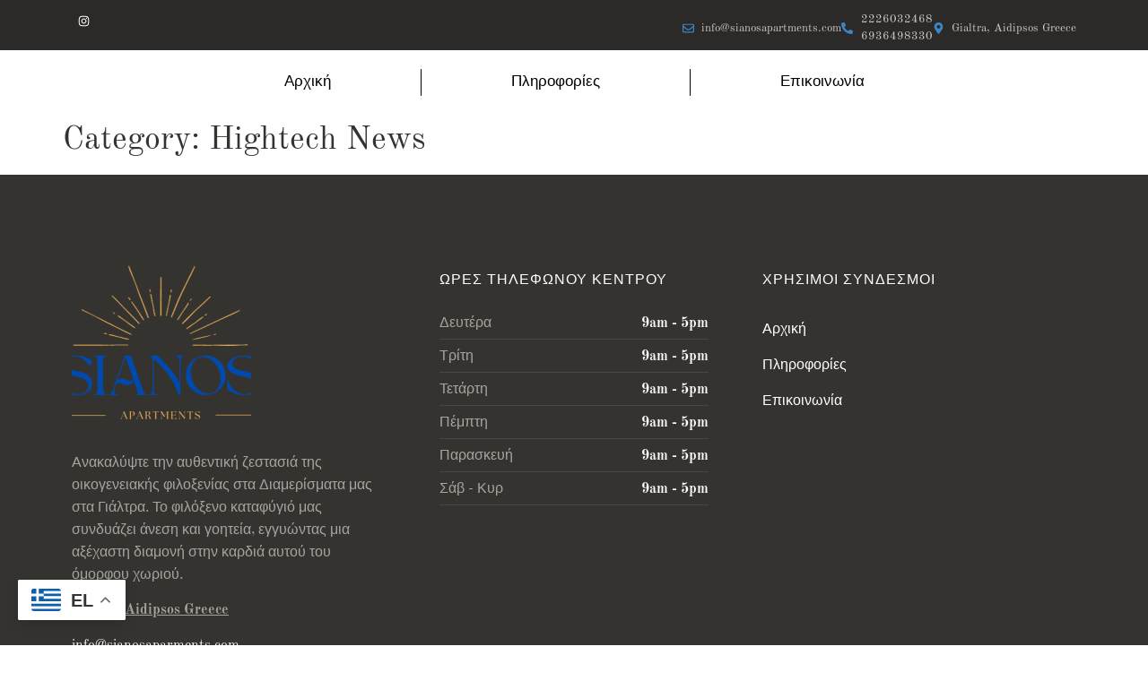

--- FILE ---
content_type: text/css
request_url: https://sianosapartments.com/wp-content/uploads/elementor/css/post-109.css?ver=1762968743
body_size: 327
content:
.elementor-kit-109{--e-global-color-primary:#353330;--e-global-color-secondary:#353330;--e-global-color-text:#716E6B;--e-global-color-accent:#3D85C5;--e-global-typography-primary-font-family:"Old Standard TT";--e-global-typography-primary-font-weight:700;--e-global-typography-secondary-font-family:"Roboto Slab";--e-global-typography-secondary-font-weight:400;--e-global-typography-text-font-family:"Old Standard TT";--e-global-typography-text-font-size:18px;--e-global-typography-text-font-weight:400;--e-global-typography-accent-font-family:"Oswald";--e-global-typography-accent-font-size:16px;--e-global-typography-accent-font-weight:400;background-color:#FFFFFF;color:#716E6B;font-family:"Old Standard TT", Sans-serif;font-size:17px;}.elementor-kit-109 button,.elementor-kit-109 input[type="button"],.elementor-kit-109 input[type="submit"],.elementor-kit-109 .elementor-button{background-color:#353330;font-family:"Oswald", Sans-serif;font-size:14px;font-weight:500;color:#FFFFFF;}.elementor-kit-109 button:hover,.elementor-kit-109 button:focus,.elementor-kit-109 input[type="button"]:hover,.elementor-kit-109 input[type="button"]:focus,.elementor-kit-109 input[type="submit"]:hover,.elementor-kit-109 input[type="submit"]:focus,.elementor-kit-109 .elementor-button:hover,.elementor-kit-109 .elementor-button:focus{background-color:#1A1918;color:#FFFFFF;border-radius:0px 0px 0px 0px;}.elementor-kit-109 e-page-transition{background-color:#FFBC7D;}.elementor-kit-109 a{color:#C69145;}.elementor-kit-109 h1{color:#353330;font-family:"Old Standard TT", Sans-serif;font-size:36px;}.elementor-kit-109 h2{color:#353330;font-family:"Old Standard TT", Sans-serif;font-size:30px;}.elementor-kit-109 h3{color:#353330;font-family:"Old Standard TT", Sans-serif;font-size:24px;}.elementor-kit-109 h4{color:#353330;font-family:"Old Standard TT", Sans-serif;font-size:20px;}.elementor-kit-109 h5{color:#353330;font-family:"Old Standard TT", Sans-serif;font-size:18px;}.elementor-kit-109 h6{color:#353330;font-family:"Old Standard TT", Sans-serif;font-size:17px;}.elementor-kit-109 label{color:#353330;font-family:"Old Standard TT", Sans-serif;font-size:20px;font-weight:700;}.elementor-kit-109 input:not([type="button"]):not([type="submit"]),.elementor-kit-109 textarea,.elementor-kit-109 .elementor-field-textual{font-family:"Old Standard TT", Sans-serif;font-size:16px;font-weight:400;color:#716E6B;background-color:#FFFFFF;border-style:solid;border-width:1px 1px 1px 1px;border-radius:0px 0px 0px 0px;}.elementor-section.elementor-section-boxed > .elementor-container{max-width:1140px;}.e-con{--container-max-width:1140px;}.elementor-widget:not(:last-child){margin-block-end:20px;}.elementor-element{--widgets-spacing:20px 20px;--widgets-spacing-row:20px;--widgets-spacing-column:20px;}{}h1.entry-title{display:var(--page-title-display);}.site-header .site-branding{flex-direction:column;align-items:stretch;}.site-header{padding-inline-end:0px;padding-inline-start:0px;}.site-footer .site-branding{flex-direction:column;align-items:stretch;}@media(max-width:1024px){.elementor-section.elementor-section-boxed > .elementor-container{max-width:1024px;}.e-con{--container-max-width:1024px;}}@media(max-width:767px){.elementor-section.elementor-section-boxed > .elementor-container{max-width:767px;}.e-con{--container-max-width:767px;}}

--- FILE ---
content_type: text/css
request_url: https://sianosapartments.com/wp-content/uploads/elementor/css/post-113.css?ver=1762968744
body_size: 957
content:
.elementor-113 .elementor-element.elementor-element-5f679d34:not(.elementor-motion-effects-element-type-background), .elementor-113 .elementor-element.elementor-element-5f679d34 > .elementor-motion-effects-container > .elementor-motion-effects-layer{background-color:#2C2A28;}.elementor-113 .elementor-element.elementor-element-5f679d34{transition:background 0.3s, border 0.3s, border-radius 0.3s, box-shadow 0.3s;z-index:30;}.elementor-113 .elementor-element.elementor-element-5f679d34 > .elementor-background-overlay{transition:background 0.3s, border-radius 0.3s, opacity 0.3s;}.elementor-113 .elementor-element.elementor-element-503f1230{--grid-template-columns:repeat(0, auto);--icon-size:13px;--grid-column-gap:6px;--grid-row-gap:0px;}.elementor-113 .elementor-element.elementor-element-503f1230 .elementor-widget-container{text-align:left;}.elementor-113 .elementor-element.elementor-element-503f1230 .elementor-social-icon{background-color:#00000000;}.elementor-113 .elementor-element.elementor-element-503f1230 .elementor-social-icon i{color:#FFFFFF;}.elementor-113 .elementor-element.elementor-element-503f1230 .elementor-social-icon svg{fill:#FFFFFF;}.elementor-113 .elementor-element.elementor-element-503f1230 .elementor-social-icon:hover i{color:var( --e-global-color-accent );}.elementor-113 .elementor-element.elementor-element-503f1230 .elementor-social-icon:hover svg{fill:var( --e-global-color-accent );}.elementor-113 .elementor-element.elementor-element-385d8875 > .elementor-widget-container{margin:2px 0px -4px 0px;}.elementor-113 .elementor-element.elementor-element-385d8875 .elementor-icon-list-items:not(.elementor-inline-items) .elementor-icon-list-item:not(:last-child){padding-block-end:calc(50px/2);}.elementor-113 .elementor-element.elementor-element-385d8875 .elementor-icon-list-items:not(.elementor-inline-items) .elementor-icon-list-item:not(:first-child){margin-block-start:calc(50px/2);}.elementor-113 .elementor-element.elementor-element-385d8875 .elementor-icon-list-items.elementor-inline-items .elementor-icon-list-item{margin-inline:calc(50px/2);}.elementor-113 .elementor-element.elementor-element-385d8875 .elementor-icon-list-items.elementor-inline-items{margin-inline:calc(-50px/2);}.elementor-113 .elementor-element.elementor-element-385d8875 .elementor-icon-list-items.elementor-inline-items .elementor-icon-list-item:after{inset-inline-end:calc(-50px/2);}.elementor-113 .elementor-element.elementor-element-385d8875 .elementor-icon-list-icon i{color:#3D85C5;transition:color 0.3s;}.elementor-113 .elementor-element.elementor-element-385d8875 .elementor-icon-list-icon svg{fill:#3D85C5;transition:fill 0.3s;}.elementor-113 .elementor-element.elementor-element-385d8875{--e-icon-list-icon-size:13px;--icon-vertical-offset:0px;}.elementor-113 .elementor-element.elementor-element-385d8875 .elementor-icon-list-item > .elementor-icon-list-text, .elementor-113 .elementor-element.elementor-element-385d8875 .elementor-icon-list-item > a{font-family:"Old Standard TT", Sans-serif;font-size:13px;font-weight:400;}.elementor-113 .elementor-element.elementor-element-385d8875 .elementor-icon-list-text{color:#FFFFFFBF;transition:color 0.3s;}.elementor-113 .elementor-element.elementor-element-385d8875 .elementor-icon-list-item:hover .elementor-icon-list-text{color:#FFFFFFBF;}.elementor-113 .elementor-element.elementor-element-bea32a6:not(.elementor-motion-effects-element-type-background), .elementor-113 .elementor-element.elementor-element-bea32a6 > .elementor-motion-effects-container > .elementor-motion-effects-layer{background-color:#2C2A28;}.elementor-113 .elementor-element.elementor-element-bea32a6{transition:background 0.3s, border 0.3s, border-radius 0.3s, box-shadow 0.3s;z-index:30;}.elementor-113 .elementor-element.elementor-element-bea32a6 > .elementor-background-overlay{transition:background 0.3s, border-radius 0.3s, opacity 0.3s;}.elementor-bc-flex-widget .elementor-113 .elementor-element.elementor-element-c9431cf.elementor-column .elementor-widget-wrap{align-items:center;}.elementor-113 .elementor-element.elementor-element-c9431cf.elementor-column.elementor-element[data-element_type="column"] > .elementor-widget-wrap.elementor-element-populated{align-content:center;align-items:center;}.elementor-113 .elementor-element.elementor-element-5086181 > .elementor-widget-container{margin:2px 0px -4px 0px;}.elementor-113 .elementor-element.elementor-element-5086181 .elementor-icon-list-items:not(.elementor-inline-items) .elementor-icon-list-item:not(:last-child){padding-block-end:calc(50px/2);}.elementor-113 .elementor-element.elementor-element-5086181 .elementor-icon-list-items:not(.elementor-inline-items) .elementor-icon-list-item:not(:first-child){margin-block-start:calc(50px/2);}.elementor-113 .elementor-element.elementor-element-5086181 .elementor-icon-list-items.elementor-inline-items .elementor-icon-list-item{margin-inline:calc(50px/2);}.elementor-113 .elementor-element.elementor-element-5086181 .elementor-icon-list-items.elementor-inline-items{margin-inline:calc(-50px/2);}.elementor-113 .elementor-element.elementor-element-5086181 .elementor-icon-list-items.elementor-inline-items .elementor-icon-list-item:after{inset-inline-end:calc(-50px/2);}.elementor-113 .elementor-element.elementor-element-5086181 .elementor-icon-list-icon i{color:#3D85C5;transition:color 0.3s;}.elementor-113 .elementor-element.elementor-element-5086181 .elementor-icon-list-icon svg{fill:#3D85C5;transition:fill 0.3s;}.elementor-113 .elementor-element.elementor-element-5086181{--e-icon-list-icon-size:13px;--icon-vertical-offset:0px;}.elementor-113 .elementor-element.elementor-element-5086181 .elementor-icon-list-item > .elementor-icon-list-text, .elementor-113 .elementor-element.elementor-element-5086181 .elementor-icon-list-item > a{font-family:"Old Standard TT", Sans-serif;font-size:13px;font-weight:400;}.elementor-113 .elementor-element.elementor-element-5086181 .elementor-icon-list-text{color:#FFFFFFBF;transition:color 0.3s;}.elementor-113 .elementor-element.elementor-element-5086181 .elementor-icon-list-item:hover .elementor-icon-list-text{color:#FFFFFFBF;}.elementor-bc-flex-widget .elementor-113 .elementor-element.elementor-element-cb8d110.elementor-column .elementor-widget-wrap{align-items:center;}.elementor-113 .elementor-element.elementor-element-cb8d110.elementor-column.elementor-element[data-element_type="column"] > .elementor-widget-wrap.elementor-element-populated{align-content:center;align-items:center;}.elementor-113 .elementor-element.elementor-element-092b2c6 > .elementor-widget-container{margin:2px 0px -4px 0px;}.elementor-113 .elementor-element.elementor-element-092b2c6 .elementor-icon-list-items:not(.elementor-inline-items) .elementor-icon-list-item:not(:last-child){padding-block-end:calc(50px/2);}.elementor-113 .elementor-element.elementor-element-092b2c6 .elementor-icon-list-items:not(.elementor-inline-items) .elementor-icon-list-item:not(:first-child){margin-block-start:calc(50px/2);}.elementor-113 .elementor-element.elementor-element-092b2c6 .elementor-icon-list-items.elementor-inline-items .elementor-icon-list-item{margin-inline:calc(50px/2);}.elementor-113 .elementor-element.elementor-element-092b2c6 .elementor-icon-list-items.elementor-inline-items{margin-inline:calc(-50px/2);}.elementor-113 .elementor-element.elementor-element-092b2c6 .elementor-icon-list-items.elementor-inline-items .elementor-icon-list-item:after{inset-inline-end:calc(-50px/2);}.elementor-113 .elementor-element.elementor-element-092b2c6 .elementor-icon-list-icon i{color:#3D85C5;transition:color 0.3s;}.elementor-113 .elementor-element.elementor-element-092b2c6 .elementor-icon-list-icon svg{fill:#3D85C5;transition:fill 0.3s;}.elementor-113 .elementor-element.elementor-element-092b2c6{--e-icon-list-icon-size:13px;--icon-vertical-offset:0px;}.elementor-113 .elementor-element.elementor-element-092b2c6 .elementor-icon-list-item > .elementor-icon-list-text, .elementor-113 .elementor-element.elementor-element-092b2c6 .elementor-icon-list-item > a{font-family:"Old Standard TT", Sans-serif;font-size:13px;font-weight:400;}.elementor-113 .elementor-element.elementor-element-092b2c6 .elementor-icon-list-text{color:#FFFFFFBF;transition:color 0.3s;}.elementor-113 .elementor-element.elementor-element-092b2c6 .elementor-icon-list-item:hover .elementor-icon-list-text{color:#FFFFFFBF;}.elementor-bc-flex-widget .elementor-113 .elementor-element.elementor-element-b208427.elementor-column .elementor-widget-wrap{align-items:center;}.elementor-113 .elementor-element.elementor-element-b208427.elementor-column.elementor-element[data-element_type="column"] > .elementor-widget-wrap.elementor-element-populated{align-content:center;align-items:center;}.elementor-113 .elementor-element.elementor-element-b11bd1c{width:var( --container-widget-width, 100% );max-width:100%;--container-widget-width:100%;--container-widget-flex-grow:0;--e-nav-menu-divider-content:"";--e-nav-menu-divider-style:solid;--e-nav-menu-divider-width:1px;--e-nav-menu-divider-height:30px;--e-nav-menu-horizontal-menu-item-margin:calc( 100px / 2 );}.elementor-113 .elementor-element.elementor-element-b11bd1c .elementor-nav-menu--main .elementor-item{color:#000000;fill:#000000;padding-left:50px;padding-right:50px;padding-top:16px;padding-bottom:16px;}.elementor-113 .elementor-element.elementor-element-b11bd1c .elementor-nav-menu--main .elementor-item:hover,
					.elementor-113 .elementor-element.elementor-element-b11bd1c .elementor-nav-menu--main .elementor-item.elementor-item-active,
					.elementor-113 .elementor-element.elementor-element-b11bd1c .elementor-nav-menu--main .elementor-item.highlighted,
					.elementor-113 .elementor-element.elementor-element-b11bd1c .elementor-nav-menu--main .elementor-item:focus{color:#fff;}.elementor-113 .elementor-element.elementor-element-b11bd1c .elementor-nav-menu--main:not(.elementor-nav-menu--layout-horizontal) .elementor-nav-menu > li:not(:last-child){margin-bottom:100px;}.elementor-113 .elementor-element.elementor-element-b11bd1c .elementor-item:before{border-radius:0px;}.elementor-113 .elementor-element.elementor-element-b11bd1c .e--animation-shutter-in-horizontal .elementor-item:before{border-radius:0px 0px 0 0;}.elementor-113 .elementor-element.elementor-element-b11bd1c .e--animation-shutter-in-horizontal .elementor-item:after{border-radius:0 0 0px 0px;}.elementor-113 .elementor-element.elementor-element-b11bd1c .e--animation-shutter-in-vertical .elementor-item:before{border-radius:0 0px 0px 0;}.elementor-113 .elementor-element.elementor-element-b11bd1c .e--animation-shutter-in-vertical .elementor-item:after{border-radius:0px 0 0 0px;}.elementor-theme-builder-content-area{height:400px;}.elementor-location-header:before, .elementor-location-footer:before{content:"";display:table;clear:both;}@media(max-width:767px){.elementor-113 .elementor-element.elementor-element-385d8875 .elementor-icon-list-items:not(.elementor-inline-items) .elementor-icon-list-item:not(:last-child){padding-block-end:calc(50px/2);}.elementor-113 .elementor-element.elementor-element-385d8875 .elementor-icon-list-items:not(.elementor-inline-items) .elementor-icon-list-item:not(:first-child){margin-block-start:calc(50px/2);}.elementor-113 .elementor-element.elementor-element-385d8875 .elementor-icon-list-items.elementor-inline-items .elementor-icon-list-item{margin-inline:calc(50px/2);}.elementor-113 .elementor-element.elementor-element-385d8875 .elementor-icon-list-items.elementor-inline-items{margin-inline:calc(-50px/2);}.elementor-113 .elementor-element.elementor-element-385d8875 .elementor-icon-list-items.elementor-inline-items .elementor-icon-list-item:after{inset-inline-end:calc(-50px/2);}.elementor-113 .elementor-element.elementor-element-385d8875{--e-icon-list-icon-align:center;--e-icon-list-icon-margin:0 calc(var(--e-icon-list-icon-size, 1em) * 0.125);--icon-vertical-align:center;}.elementor-113 .elementor-element.elementor-element-385d8875 .elementor-icon-list-item > .elementor-icon-list-text, .elementor-113 .elementor-element.elementor-element-385d8875 .elementor-icon-list-item > a{line-height:1.9em;}.elementor-113 .elementor-element.elementor-element-c9431cf{width:60%;}.elementor-113 .elementor-element.elementor-element-5086181 .elementor-icon-list-items:not(.elementor-inline-items) .elementor-icon-list-item:not(:last-child){padding-block-end:calc(50px/2);}.elementor-113 .elementor-element.elementor-element-5086181 .elementor-icon-list-items:not(.elementor-inline-items) .elementor-icon-list-item:not(:first-child){margin-block-start:calc(50px/2);}.elementor-113 .elementor-element.elementor-element-5086181 .elementor-icon-list-items.elementor-inline-items .elementor-icon-list-item{margin-inline:calc(50px/2);}.elementor-113 .elementor-element.elementor-element-5086181 .elementor-icon-list-items.elementor-inline-items{margin-inline:calc(-50px/2);}.elementor-113 .elementor-element.elementor-element-5086181 .elementor-icon-list-items.elementor-inline-items .elementor-icon-list-item:after{inset-inline-end:calc(-50px/2);}.elementor-113 .elementor-element.elementor-element-5086181{--e-icon-list-icon-align:center;--e-icon-list-icon-margin:0 calc(var(--e-icon-list-icon-size, 1em) * 0.125);--icon-vertical-align:center;}.elementor-113 .elementor-element.elementor-element-5086181 .elementor-icon-list-item > .elementor-icon-list-text, .elementor-113 .elementor-element.elementor-element-5086181 .elementor-icon-list-item > a{line-height:1.9em;}.elementor-113 .elementor-element.elementor-element-cb8d110{width:40%;}.elementor-113 .elementor-element.elementor-element-092b2c6 .elementor-icon-list-items:not(.elementor-inline-items) .elementor-icon-list-item:not(:last-child){padding-block-end:calc(50px/2);}.elementor-113 .elementor-element.elementor-element-092b2c6 .elementor-icon-list-items:not(.elementor-inline-items) .elementor-icon-list-item:not(:first-child){margin-block-start:calc(50px/2);}.elementor-113 .elementor-element.elementor-element-092b2c6 .elementor-icon-list-items.elementor-inline-items .elementor-icon-list-item{margin-inline:calc(50px/2);}.elementor-113 .elementor-element.elementor-element-092b2c6 .elementor-icon-list-items.elementor-inline-items{margin-inline:calc(-50px/2);}.elementor-113 .elementor-element.elementor-element-092b2c6 .elementor-icon-list-items.elementor-inline-items .elementor-icon-list-item:after{inset-inline-end:calc(-50px/2);}.elementor-113 .elementor-element.elementor-element-092b2c6{--e-icon-list-icon-align:center;--e-icon-list-icon-margin:0 calc(var(--e-icon-list-icon-size, 1em) * 0.125);--icon-vertical-align:center;}.elementor-113 .elementor-element.elementor-element-092b2c6 .elementor-icon-list-item > .elementor-icon-list-text, .elementor-113 .elementor-element.elementor-element-092b2c6 .elementor-icon-list-item > a{line-height:1.9em;}.elementor-113 .elementor-element.elementor-element-b11bd1c .elementor-nav-menu--main .elementor-item{padding-left:21px;padding-right:21px;padding-top:0px;padding-bottom:0px;}.elementor-113 .elementor-element.elementor-element-b11bd1c{--e-nav-menu-horizontal-menu-item-margin:calc( 0px / 2 );}.elementor-113 .elementor-element.elementor-element-b11bd1c .elementor-nav-menu--main:not(.elementor-nav-menu--layout-horizontal) .elementor-nav-menu > li:not(:last-child){margin-bottom:0px;}}@media(min-width:768px){.elementor-113 .elementor-element.elementor-element-4c82ad21{width:31.109%;}.elementor-113 .elementor-element.elementor-element-6fa06c72{width:68.891%;}}

--- FILE ---
content_type: text/css
request_url: https://sianosapartments.com/wp-content/uploads/elementor/css/post-122.css?ver=1762968744
body_size: 1255
content:
.elementor-122 .elementor-element.elementor-element-3d8d6080:not(.elementor-motion-effects-element-type-background), .elementor-122 .elementor-element.elementor-element-3d8d6080 > .elementor-motion-effects-container > .elementor-motion-effects-layer{background-color:#353330;}.elementor-122 .elementor-element.elementor-element-3d8d6080{transition:background 0.3s, border 0.3s, border-radius 0.3s, box-shadow 0.3s;color:#A7A4A0;padding:80px 0px 35px 0px;}.elementor-122 .elementor-element.elementor-element-3d8d6080 > .elementor-background-overlay{transition:background 0.3s, border-radius 0.3s, opacity 0.3s;}.elementor-122 .elementor-element.elementor-element-3d8d6080 .elementor-heading-title{color:#FFFFFF;}.elementor-122 .elementor-element.elementor-element-3d8d6080 a{color:#FFFFFF;}.elementor-122 .elementor-element.elementor-element-3d8d6080 a:hover{color:#C69145;}.elementor-122 .elementor-element.elementor-element-3fe9cd1a > .elementor-element-populated{padding:10px 20px 10px 10px;}.elementor-122 .elementor-element.elementor-element-5bb1453{text-align:left;}.elementor-122 .elementor-element.elementor-element-f8b6ec6{font-family:"Old Standard TT", Sans-serif;font-size:16px;line-height:1.6em;color:#A7A4A0;}.elementor-122 .elementor-element.elementor-element-461b50e3 > .elementor-element-populated{padding:10px 40px 10px 40px;}.elementor-122 .elementor-element.elementor-element-32b45dc0 > .elementor-widget-container{margin:17px 0px 15px 0px;}.elementor-122 .elementor-element.elementor-element-32b45dc0 .elementor-heading-title{font-family:"Oswald", Sans-serif;font-size:16px;font-weight:500;text-transform:uppercase;letter-spacing:1px;}.elementor-122 .elementor-element.elementor-element-4581be98{border-style:solid;border-width:0px 0px 1px 0px;border-color:#4A4845;padding:0px 0px 9px 0px;}.elementor-122 .elementor-element.elementor-element-8021cf .elementor-heading-title{font-family:"Old Standard TT", Sans-serif;font-size:16px;font-weight:400;color:#A7A4A0;}.elementor-122 .elementor-element.elementor-element-93def49{text-align:right;}.elementor-122 .elementor-element.elementor-element-93def49 .elementor-heading-title{font-family:"Old Standard TT", Sans-serif;font-size:16px;font-weight:600;color:#FFFFFF;}.elementor-122 .elementor-element.elementor-element-bd2a2d{border-style:solid;border-width:0px 0px 1px 0px;border-color:#4A4845;padding:11px 0px 9px 0px;}.elementor-122 .elementor-element.elementor-element-19899943 .elementor-heading-title{font-family:"Old Standard TT", Sans-serif;font-size:16px;font-weight:400;color:#A7A4A0;}.elementor-122 .elementor-element.elementor-element-162aa14a{text-align:right;}.elementor-122 .elementor-element.elementor-element-162aa14a .elementor-heading-title{font-family:"Old Standard TT", Sans-serif;font-size:16px;font-weight:600;color:#FFFFFF;}.elementor-122 .elementor-element.elementor-element-7c161244{border-style:solid;border-width:0px 0px 1px 0px;border-color:#4A4845;padding:11px 0px 9px 0px;}.elementor-122 .elementor-element.elementor-element-44b5504d .elementor-heading-title{font-family:"Old Standard TT", Sans-serif;font-size:16px;font-weight:400;color:#A7A4A0;}.elementor-122 .elementor-element.elementor-element-196760d{text-align:right;}.elementor-122 .elementor-element.elementor-element-196760d .elementor-heading-title{font-family:"Old Standard TT", Sans-serif;font-size:16px;font-weight:600;color:#FFFFFF;}.elementor-122 .elementor-element.elementor-element-58770769{border-style:solid;border-width:0px 0px 1px 0px;border-color:#4A4845;padding:11px 0px 9px 0px;}.elementor-122 .elementor-element.elementor-element-172f6dc1 .elementor-heading-title{font-family:"Old Standard TT", Sans-serif;font-size:16px;font-weight:400;color:#A7A4A0;}.elementor-122 .elementor-element.elementor-element-613b297e{text-align:right;}.elementor-122 .elementor-element.elementor-element-613b297e .elementor-heading-title{font-family:"Old Standard TT", Sans-serif;font-size:16px;font-weight:600;color:#FFFFFF;}.elementor-122 .elementor-element.elementor-element-7471be65{border-style:solid;border-width:0px 0px 1px 0px;border-color:#4A4845;padding:11px 0px 9px 0px;}.elementor-122 .elementor-element.elementor-element-7a32d531 .elementor-heading-title{font-family:"Old Standard TT", Sans-serif;font-size:16px;font-weight:400;color:#A7A4A0;}.elementor-122 .elementor-element.elementor-element-5c49428a{text-align:right;}.elementor-122 .elementor-element.elementor-element-5c49428a .elementor-heading-title{font-family:"Old Standard TT", Sans-serif;font-size:16px;font-weight:600;color:#FFFFFF;}.elementor-122 .elementor-element.elementor-element-2ad2551f{border-style:solid;border-width:0px 0px 1px 0px;border-color:#4A4845;padding:11px 0px 9px 0px;}.elementor-122 .elementor-element.elementor-element-42d0b98 .elementor-heading-title{font-family:"Old Standard TT", Sans-serif;font-size:16px;font-weight:400;color:#A7A4A0;}.elementor-122 .elementor-element.elementor-element-11bbf9bd{text-align:right;}.elementor-122 .elementor-element.elementor-element-11bbf9bd .elementor-heading-title{font-family:"Old Standard TT", Sans-serif;font-size:16px;font-weight:600;color:#FFFFFF;}.elementor-122 .elementor-element.elementor-element-55c71fe8 > .elementor-element-populated{padding:10px 10px 10px 20px;}.elementor-122 .elementor-element.elementor-element-4922c526 > .elementor-widget-container{margin:17px 0px 15px 0px;}.elementor-122 .elementor-element.elementor-element-4922c526 .elementor-heading-title{font-family:"Oswald", Sans-serif;font-size:16px;font-weight:500;text-transform:uppercase;letter-spacing:1px;}.elementor-122 .elementor-element.elementor-element-bbe595e .elementor-icon-list-items:not(.elementor-inline-items) .elementor-icon-list-item:not(:last-child){padding-block-end:calc(16px/2);}.elementor-122 .elementor-element.elementor-element-bbe595e .elementor-icon-list-items:not(.elementor-inline-items) .elementor-icon-list-item:not(:first-child){margin-block-start:calc(16px/2);}.elementor-122 .elementor-element.elementor-element-bbe595e .elementor-icon-list-items.elementor-inline-items .elementor-icon-list-item{margin-inline:calc(16px/2);}.elementor-122 .elementor-element.elementor-element-bbe595e .elementor-icon-list-items.elementor-inline-items{margin-inline:calc(-16px/2);}.elementor-122 .elementor-element.elementor-element-bbe595e .elementor-icon-list-items.elementor-inline-items .elementor-icon-list-item:after{inset-inline-end:calc(-16px/2);}.elementor-122 .elementor-element.elementor-element-bbe595e .elementor-icon-list-icon i{transition:color 0.3s;}.elementor-122 .elementor-element.elementor-element-bbe595e .elementor-icon-list-icon svg{transition:fill 0.3s;}.elementor-122 .elementor-element.elementor-element-bbe595e{--e-icon-list-icon-size:14px;--icon-vertical-offset:0px;}.elementor-122 .elementor-element.elementor-element-bbe595e .elementor-icon-list-item > .elementor-icon-list-text, .elementor-122 .elementor-element.elementor-element-bbe595e .elementor-icon-list-item > a{font-family:var( --e-global-typography-accent-font-family ), Sans-serif;font-size:var( --e-global-typography-accent-font-size );font-weight:var( --e-global-typography-accent-font-weight );}.elementor-122 .elementor-element.elementor-element-bbe595e .elementor-icon-list-text{color:#FFFFFF;transition:color 0.3s;}.elementor-122 .elementor-element.elementor-element-4aa41c92:not(.elementor-motion-effects-element-type-background), .elementor-122 .elementor-element.elementor-element-4aa41c92 > .elementor-motion-effects-container > .elementor-motion-effects-layer{background-color:#353330;}.elementor-122 .elementor-element.elementor-element-4aa41c92{transition:background 0.3s, border 0.3s, border-radius 0.3s, box-shadow 0.3s;}.elementor-122 .elementor-element.elementor-element-4aa41c92 > .elementor-background-overlay{transition:background 0.3s, border-radius 0.3s, opacity 0.3s;}.elementor-122 .elementor-element.elementor-element-1d02063c{--divider-border-style:solid;--divider-color:#4A4845;--divider-border-width:1px;}.elementor-122 .elementor-element.elementor-element-1d02063c .elementor-divider-separator{width:100%;}.elementor-122 .elementor-element.elementor-element-1d02063c .elementor-divider{padding-block-start:15px;padding-block-end:15px;}.elementor-122 .elementor-element.elementor-element-4c98594:not(.elementor-motion-effects-element-type-background), .elementor-122 .elementor-element.elementor-element-4c98594 > .elementor-motion-effects-container > .elementor-motion-effects-layer{background-color:#353330;}.elementor-122 .elementor-element.elementor-element-4c98594{transition:background 0.3s, border 0.3s, border-radius 0.3s, box-shadow 0.3s;padding:5px 0px 22px 0px;}.elementor-122 .elementor-element.elementor-element-4c98594 > .elementor-background-overlay{transition:background 0.3s, border-radius 0.3s, opacity 0.3s;}.elementor-122 .elementor-element.elementor-element-2169d295 > .elementor-widget-container{margin:0px 0px -20px 0px;}.elementor-122 .elementor-element.elementor-element-2169d295{font-family:"Old Standard TT", Sans-serif;font-size:14px;color:#A7A4A0;}.elementor-122 .elementor-element.elementor-element-c505cc4{--grid-template-columns:repeat(0, auto);width:var( --container-widget-width, 97.465% );max-width:97.465%;--container-widget-width:97.465%;--container-widget-flex-grow:0;--icon-size:16px;--grid-column-gap:10px;--grid-row-gap:0px;}.elementor-122 .elementor-element.elementor-element-c505cc4 .elementor-widget-container{text-align:right;}.elementor-122 .elementor-element.elementor-element-c505cc4 > .elementor-widget-container{margin:-4px -6px -5px 0px;}.elementor-122 .elementor-element.elementor-element-c505cc4 .elementor-social-icon{background-color:rgba(2, 1, 1, 0);}.elementor-122 .elementor-element.elementor-element-c505cc4 .elementor-social-icon i{color:#FFFFFF;}.elementor-122 .elementor-element.elementor-element-c505cc4 .elementor-social-icon svg{fill:#FFFFFF;}.elementor-122 .elementor-element.elementor-element-c505cc4 .elementor-social-icon:hover i{color:#C69145;}.elementor-122 .elementor-element.elementor-element-c505cc4 .elementor-social-icon:hover svg{fill:#C69145;}.elementor-theme-builder-content-area{height:400px;}.elementor-location-header:before, .elementor-location-footer:before{content:"";display:table;clear:both;}@media(min-width:768px){.elementor-122 .elementor-element.elementor-element-6671402b{width:44.121%;}.elementor-122 .elementor-element.elementor-element-f7fe347{width:55.879%;}}@media(max-width:1024px){.elementor-122 .elementor-element.elementor-element-3fe9cd1a > .elementor-element-populated{padding:10px 15px 10px 10px;}.elementor-122 .elementor-element.elementor-element-461b50e3 > .elementor-element-populated{padding:10px 15px 10px 15px;}.elementor-122 .elementor-element.elementor-element-8021cf .elementor-heading-title{font-size:15px;}.elementor-122 .elementor-element.elementor-element-93def49 .elementor-heading-title{font-size:15px;}.elementor-122 .elementor-element.elementor-element-19899943 .elementor-heading-title{font-size:15px;}.elementor-122 .elementor-element.elementor-element-162aa14a .elementor-heading-title{font-size:15px;}.elementor-122 .elementor-element.elementor-element-44b5504d .elementor-heading-title{font-size:15px;}.elementor-122 .elementor-element.elementor-element-196760d .elementor-heading-title{font-size:15px;}.elementor-122 .elementor-element.elementor-element-172f6dc1 .elementor-heading-title{font-size:15px;}.elementor-122 .elementor-element.elementor-element-613b297e .elementor-heading-title{font-size:15px;}.elementor-122 .elementor-element.elementor-element-7a32d531 .elementor-heading-title{font-size:15px;}.elementor-122 .elementor-element.elementor-element-5c49428a .elementor-heading-title{font-size:15px;}.elementor-122 .elementor-element.elementor-element-42d0b98 .elementor-heading-title{font-size:15px;}.elementor-122 .elementor-element.elementor-element-11bbf9bd .elementor-heading-title{font-size:15px;}.elementor-122 .elementor-element.elementor-element-55c71fe8 > .elementor-element-populated{padding:10px 10px 10px 15px;}.elementor-122 .elementor-element.elementor-element-bbe595e .elementor-icon-list-item > .elementor-icon-list-text, .elementor-122 .elementor-element.elementor-element-bbe595e .elementor-icon-list-item > a{font-size:var( --e-global-typography-accent-font-size );}}@media(max-width:767px){.elementor-122 .elementor-element.elementor-element-3fe9cd1a > .elementor-element-populated{padding:10px 10px 10px 10px;}.elementor-122 .elementor-element.elementor-element-461b50e3 > .elementor-element-populated{padding:10px 10px 10px 10px;}.elementor-122 .elementor-element.elementor-element-792d93a5{width:50%;}.elementor-122 .elementor-element.elementor-element-592c7500{width:50%;}.elementor-122 .elementor-element.elementor-element-13adc512{width:50%;}.elementor-122 .elementor-element.elementor-element-5257af26{width:50%;}.elementor-122 .elementor-element.elementor-element-5382c87c{width:50%;}.elementor-122 .elementor-element.elementor-element-5bfbf895{width:50%;}.elementor-122 .elementor-element.elementor-element-4ad76f02{width:50%;}.elementor-122 .elementor-element.elementor-element-360222f5{width:50%;}.elementor-122 .elementor-element.elementor-element-67f6e71f{width:50%;}.elementor-122 .elementor-element.elementor-element-3ad19735{width:50%;}.elementor-122 .elementor-element.elementor-element-16cb04d9{width:50%;}.elementor-122 .elementor-element.elementor-element-6ef1d559{width:50%;}.elementor-122 .elementor-element.elementor-element-55c71fe8 > .elementor-element-populated{padding:10px 10px 10px 10px;}.elementor-122 .elementor-element.elementor-element-bbe595e .elementor-icon-list-item > .elementor-icon-list-text, .elementor-122 .elementor-element.elementor-element-bbe595e .elementor-icon-list-item > a{font-size:var( --e-global-typography-accent-font-size );}.elementor-122 .elementor-element.elementor-element-6671402b > .elementor-element-populated{padding:10px 10px 0px 10px;}.elementor-122 .elementor-element.elementor-element-2169d295{text-align:center;}.elementor-122 .elementor-element.elementor-element-c505cc4 .elementor-widget-container{text-align:center;}.elementor-122 .elementor-element.elementor-element-c505cc4 > .elementor-widget-container{margin:0px 0px 0px 0px;}}